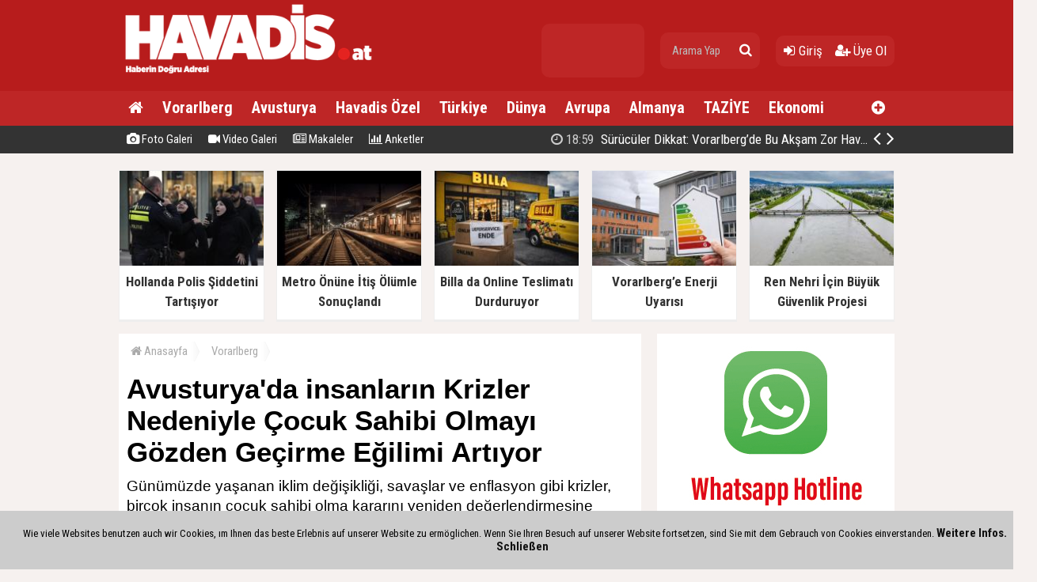

--- FILE ---
content_type: text/html; charset=utf-8
request_url: https://havadis.at/haber/avusturyada-insanlarin-krizler-nedeniyle-cocuk-sahibi-olmayi-gozden-gecirme-egilimi-artiyor-h41572.html
body_size: 13647
content:
<!doctype html><html dir="ltr" lang="tr" itemid="https://havadis.at/haber/avusturyada-insanlarin-krizler-nedeniyle-cocuk-sahibi-olmayi-gozden-gecirme-egilimi-artiyor-h41572.html" itemscope="" itemtype="http://schema.org/NewsArticle" xmlns:og="http://opengraphprotocol.org/schema/" xmlns="http://www.w3.org/1999/xhtml"><head><base href="https://havadis.at/" /><meta charset="utf-8" /><meta http-equiv="x-ua-compatible" content="ie=edge" /><meta name="viewport" content="width=device-width,initial-scale=0.5,maximum-scale=1" /><title>Avusturya'da insanların Krizler Nedeniyle Çocuk Sahibi Olmayı Gözden Geçirme Eğilimi Artıyor - Havadis Haber</title><meta name="description" content="Günümüzde yaşanan iklim değişikliği, savaşlar ve enflasyon gibi krizler, birçok insanın çocuk sahibi olma kararını yeniden değerlendirmesine neden oluyor. Yapılan bir anket, erkeklerin yüzde 50'si ve kadınların yüzde 56'sının bu durumu göz önünde bulundurduğunu ortaya koydu." /><meta name="keywords" content="Avusturya'da,insanların,Krizler,Nedeniyle,Çocuk,Sahibi,Olmayı,Gözden,Geçirme,Eğilimi,Artıyor," /><meta name="generator" content="habersistemim - habersistemim.com" /><meta name="googlebot" content="index, follow" /><meta name="robots" content="index,follow,noodp" /><meta name="rating" content="general" /><meta http-equiv="pragma" content="no-cache" /><meta http-equiv="cache-control" content="no-store;no-cache;must-revalidate;max-stale=0;post-check=0;pre-check=0;max-age=0" /><meta name="pt" content="article"/><meta name="pst" content="news"/><meta property="og:site_name" content="havadis.at" /><meta property="og:title" content="Avusturya'da insanların Krizler Nedeniyle Çocuk Sahibi Olmayı Gözden Geçirme Eğilimi Artıyor - Havadis Haber" /><meta property="og:url" content="https://havadis.at/haber/avusturyada-insanlarin-krizler-nedeniyle-cocuk-sahibi-olmayi-gozden-gecirme-egilimi-artiyor-h41572.html" /><meta property="og:description" content="Günümüzde yaşanan iklim değişikliği, savaşlar ve enflasyon gibi krizler, birçok insanın çocuk sahibi olma kararını yeniden değerlendirmesine neden oluyor. Yapılan bir anket, erkeklerin yüzde 50'si ve kadınların yüzde 56'sının bu durumu göz önünde bulundurduğunu ortaya koydu." /><meta property="og:image" content="https://havadis.at/uploads/2024/06/08/172816_mg.jpg" /><meta property="fb:image" content="https://havadis.at/uploads/2024/06/08/172816_mg.jpg" /><meta property="og:type" content="article" /><meta property="og:locale" content="tr_TR" /><meta name="twitter:card" content="summary" /><meta name="twitter:site" content="@havadis_haber" /><meta name="twitter:url" content="https://havadis.at/haber/avusturyada-insanlarin-krizler-nedeniyle-cocuk-sahibi-olmayi-gozden-gecirme-egilimi-artiyor-h41572.html" /><meta name="twitter:title" content="Avusturya'da insanların Krizler Nedeniyle Çocuk Sahibi Olmayı Gözden Geçirme Eğilimi Artıyor - Havadis Haber" /><meta name="twitter:description" content="Günümüzde yaşanan iklim değişikliği, savaşlar ve enflasyon gibi krizler, birçok insanın çocuk sahibi olma kararını yeniden değerlendirmesine neden oluyor. Yapılan bir anket, erkeklerin yüzde 50'si ve kadınların yüzde 56'sının bu durumu göz önünde bulundurduğunu ortaya koydu." /><meta name="twitter:image" content="https://havadis.at/uploads/2024/06/08/172816_mg.jpg" /><meta name="twitter:creator" content="@havadis_haber" /><meta itemprop="url" content="https://havadis.at/haber/avusturyada-insanlarin-krizler-nedeniyle-cocuk-sahibi-olmayi-gozden-gecirme-egilimi-artiyor-h41572.html" /><meta itemprop="headline" content="Avusturya'da insanların Krizler Nedeniyle Çocuk Sahibi Olmayı Gözden Geçirme Eğilimi Artıyor - Havadis Haber"/><meta itemprop="name" content="Avusturya'da insanların Krizler Nedeniyle Çocuk Sahibi Olmayı Gözden Geçirme Eğilimi Artıyor - Havadis Haber"/><meta itemprop="description" content="Günümüzde yaşanan iklim değişikliği, savaşlar ve enflasyon gibi krizler, birçok insanın çocuk sahibi olma kararını yeniden değerlendirmesine neden oluyor. Yapılan bir anket, erkeklerin yüzde 50'si ve kadınların yüzde 56'sının bu durumu göz önünde bulundurduğunu ortaya koydu." /><meta itemprop="image" content="https://havadis.at/uploads/2024/06/08/172816_mg.jpg" /><meta itemprop="keywords" content="Avusturya'da,insanların,Krizler,Nedeniyle,Çocuk,Sahibi,Olmayı,Gözden,Geçirme,Eğilimi,Artıyor,"/><meta itemprop="articleSection" content="Vorarlberg"/><meta itemprop="dateCreated" content="2024-06-08T17:22:00+02:00" /><meta itemprop="genre" content="news" name="medium" /><meta itemprop="inLanguage" content="tr"/><meta itemprop="publisher" content="https://havadis.at/"/><meta itemprop="thumbnailUrl" content="https://havadis.at/uploads/thumbs-2/2024/06/08/172816_mg.jpg"/><link rel="image_src" href="https://havadis.at/uploads/2024/06/08/172816_mg.jpg" /><meta name="medium" content="news" /><meta name="google" value="notranslate" /><meta name="format-detection" content="telephone=no" /><meta name="mobile-web-app-capable" content="yes" /><meta name="apple-mobile-web-app-capable" content="yes" /><meta name="apple-mobile-web-app-status-bar-style" content="black" /><meta name="apple-mobile-web-app-title" content="Havadis Haber" /><link rel="index" title="Havadis Haber" href="https://havadis.at/" /><link rel="canonical" href="https://havadis.at/haber/avusturyada-insanlarin-krizler-nedeniyle-cocuk-sahibi-olmayi-gozden-gecirme-egilimi-artiyor-h41572.html" /><link rel="alternate" href="https://havadis.at/haber/avusturyada-insanlarin-krizler-nedeniyle-cocuk-sahibi-olmayi-gozden-gecirme-egilimi-artiyor-h41572.html" hreflang="tr" /><link rel="alternate" type="application/rss+xml" title="RSS Servisi" href="https://havadis.at/rss.rss" /><link rel="icon" href="favicon.ico" type="image/x-icon" /><link rel="shortcut icon" href="favicon.ico" type="image/x-icon" /><link rel="stylesheet" type="text/css" href="https://havadis.at/assets/style/style.css?v=2026" /> <style type="text/css"> div.content-img figure { position:relative; } div.content-img figure > figcaption { position:absolute; bottom:0; right:0; font-size:17px; background-color: rgba(255,255,255,0.7); padding: 5px 10px; } </style><link rel="dns-prefetch" href="//google-analytics.com" /><link rel="dns-prefetch" href="//fonts.gstatic.com" /><link rel="dns-prefetch" href="//mc.yandex.ru" /><link rel="dns-prefetch" href="//fonts.googleapis.com" /><link rel="dns-prefetch" href="//pagead2.googlesyndication.com" /><link rel="dns-prefetch" href="//googleads.g.doubleclick.net" /><link rel="dns-prefetch" href="//google.com" /><link rel="dns-prefetch" href="//gstatic.com" /><link rel="dns-prefetch" href="//connect.facebook.net" /><link rel="dns-prefetch" href="//graph.facebook.com" /><!--[if lt IE 9]><script src="https://havadis.at/assets/plugins/html5shiv.js" type="text/javascript"></script><![endif]--><script data-ad-client="ca-pub-2821439309866458" async src="https://pagead2.googlesyndication.com/pagead/js/adsbygoogle.js"></script><link rel="manifest" href="https://havadis.at/manifest.json" /><script type="text/javascript">var siteUrl = 'https://havadis.at/';var hash = '08988a9a18415b9485b96b9c95d5941d';var auth = 'b2fb8c7e5b67bac83d6aa8de27d4c093';var buki = true;var authorsList = false;var newspapers = false;var activeUrl = 'https://havadis.at/haber/avusturyada-insanlarin-krizler-nedeniyle-cocuk-sahibi-olmayi-gozden-gecirme-egilimi-artiyor-h41572.html';var twitterLink = 'havadis_haber';var facebookLink = 'http://www.facebook.com/www.havadis.at';var headlineDelay = 5000;var spotDelay = 4000;var latestDelay = 6000;</script></head><body><div id="page-container"><header id="header" class="clearfix"><div class="header-wrap clearfix"><a href="https://havadis.at/" title="Havadis Haber"><img src="https://havadis.at/uploads/2017/11/24/111149_171517_logo-beyaz-sayfa-i.in-01.png" id="logo" alt="Anasayfa" border="0" /></a><div class="header-components" style="margin-top:15px;"><ul><li class="currency"><ul><li class="active"><span class="title">gr. altın</span><span class="value">---</span></li></ul></li><li class="search-bar"><form action="https://havadis.at/ara/" name="searchForm" id="search-form" method="post"><input type="text" name="q" value="" placeholder="Arama Yap" /><input type="hidden" name="csrftoken" value="cefa9ab87e888de596bfcf5ba3087e05ad30556ba773b1df8fdc409188d9c70d" /><button type="submit" name="search" value="ok"><i class="fa fa-search"></i></button></form></li><li class="user-area"><a href="https://havadis.at/giris/" class="tip2" title="Giriş Yap"><i class="fa fa-sign-in"></i> Giriş</a> &nbsp; &nbsp;<a href="https://havadis.at/kayit-ol/" class="tip2" title="Üye Olun"><i class="fa fa-user-plus"></i> Üye Ol</a></li></ul></div></div><div class="fixed"><nav class="clearfix"><div class="categories"><div class="center-wrap"><ul id="category"><li><a href="https://havadis.at/"><i class="fa fa-home"></i></a></li><li><a title="Vorarlberg" href="https://havadis.at/kategori/haber/1/vorarlberg/">Vorarlberg</a></li><li><a title="Avusturya" href="https://havadis.at/kategori/haber/2/avusturya/">Avusturya</a></li><li><a title="Havadis Özel" href="https://havadis.at/kategori/haber/10/havadis-ozel/">Havadis Özel</a></li><li><a title="Türkiye" href="https://havadis.at/kategori/haber/3/turkiye/">Türkiye</a></li><li><a title="Dünya" href="https://havadis.at/kategori/haber/14/dunya/">Dünya</a></li><li><a title="Avrupa" href="https://havadis.at/kategori/haber/4/avrupa/">Avrupa</a></li><li><a title="Almanya" href="https://havadis.at/kategori/haber/24/almanya/">Almanya</a></li><li><a title="TAZİYE" href="https://havadis.at/kategori/haber/6/taziye/">TAZİYE</a></li><li><a title="Ekonomi" href="https://havadis.at/kategori/haber/27/ekonomi/">Ekonomi</a></li><li class="other"><a href="javascript:;" title="Diğer Linkler" class="tip2"><i class="fa fa-plus-circle"></i></a><ul><li><a title="Spor" href="https://havadis.at/kategori/haber/5/spor/">Spor</a></li><li><a title="Duyurular" href="https://havadis.at/kategori/haber/7/duyurular/">Duyurular</a></li><li><a title="Sağlık" href="https://havadis.at/kategori/haber/8/saglik/">Sağlık</a></li><li><a title="Teknoloji/Bilim" href="https://havadis.at/kategori/haber/9/teknolojibilim/">Teknoloji/Bilim</a></li><li><a title="Havadis MARKT" href="https://havadis.at/kategori/haber/18/havadis-markt/">Havadis MARKT</a></li><li><a title="Tarih" href="https://havadis.at/kategori/haber/51/tarih/">Tarih</a></li><li><a title="Havadis DEUTSCH" href="https://havadis.at/kategori/haber/23/havadis-deutsch/">Havadis DEUTSCH</a></li><li><a title="Kültür/Sanat" href="https://havadis.at/kategori/haber/25/kultursanat/">Kültür/Sanat</a></li><li><a title="Yemek" href="https://havadis.at/kategori/haber/30/yemek/">Yemek</a></li><li><a title="Tarih" href="https://havadis.at/kategori/haber/31/tarih/">Tarih</a></li><li><a title="Analiz Haber" href="https://havadis.at/kategori/haber/32/analiz-haber/">Analiz Haber</a></li><li><a title="Sıla Yolu" href="https://havadis.at/kategori/haber/33/sila-yolu/">Sıla Yolu</a></li><li><a title="Yaşam" href="https://havadis.at/kategori/haber/34/yasam/">Yaşam</a></li><li><a title="Isviçre" href="https://havadis.at/kategori/haber/38/isvicre/">Isviçre</a></li><li><a title="Ramazan" href="https://havadis.at/kategori/haber/50/ramazan/">Ramazan</a></li></ul></li></ul></div></div><div class="clearfix"></div></nav><div class="nav-bottom"><div class="center-wrap clearfix"><ul id="sub-nav"><li><a href="https://havadis.at/foto-galeri/" title="Foto Galeri"><i class="fa fa-camera"></i> Foto Galeri</a></li><li><a href="https://havadis.at/video-galeri/" title="Video Galeri"><i class="fa fa-video-camera"></i> Video Galeri</a></li><li><a href="https://havadis.at/makaleler/" title="Makaleler"><i class="fa fa-newspaper-o"></i> Makaleler</a></li><li><a href="https://havadis.at/anketler/" title="Anketler"><i class="fa fa-bar-chart"></i> Anketler</a></li></ul><div id="latest-news" class="clearfix"><ul><li class="active x"><a title="Sürücüler Dikkat: Vorarlberg’de Bu Akşam Zor Hava Koşulları" href="https://havadis.at/haber/suruculer-dikkat-vorarlbergde-bu-aksam-zor-hava-kosullari-h50509.html"><span><i class="fa fa-clock-o"></i> 18:59</span> Sürücüler Dikkat: Vorarlberg’de Bu Akşam Zor Hava Koşulları</a></li><li><a title="Pfändertunnel’de Zincirleme Kaza: Dört Araç Çarpıştı, Trafik Kilitlendi" href="https://havadis.at/haber/pfndertunnelde-zincirleme-kaza-dort-arac-carpisti-trafik-kilitlendi-h50476.html"><span><i class="fa fa-clock-o"></i> 19:05</span> Pfändertunnel’de Zincirleme Kaza: Dört Araç Çarpıştı, Trafik Kilitlendi</a></li><li><a title="İGGÖ’den hükümete açık mektup: Siyasi dil, Müslümanlarda dışlanmışlık duygusunu artırıyor" href="https://havadis.at/haber/iggoden-hukumete-acik-mektup-siyasi-dil-muslumanlarda-dislanmislik-duygusunu-artiriyor-h50227.html"><span><i class="fa fa-clock-o"></i> 18:44</span> İGGÖ’den hükümete açık mektup: Siyasi dil, Müslümanlarda dışlanmışlık duygusunu artırıyor</a></li><li><a title="Kitlesel balık ölümü araştırılıyor" href="https://havadis.at/haber/kitlesel-balik-olumu-arastiriliyor-h50218.html"><span><i class="fa fa-clock-o"></i> 14:16</span> Kitlesel balık ölümü araştırılıyor</a></li><li><a title="İslamofobi Artık Açıkça Yapılıyor: ÖVP’nin Paylaşımı Tepki Topladı" href="https://havadis.at/haber/islamofobi-artik-acikca-yapiliyor-ovpnin-paylasimi-tepki-topladi-h50191.html"><span><i class="fa fa-clock-o"></i> 12:50</span> İslamofobi Artık Açıkça Yapılıyor: ÖVP’nin Paylaşımı Tepki Topladı</a></li><li><a title="Ferdi ve Gülcan Nurten Avusturya’nın Kahramanları Arasında" href="https://havadis.at/haber/ferdi-ve-gulcan-nurten-avusturyanin-kahramanlari-arasinda-h50185.html"><span><i class="fa fa-clock-o"></i> 21:32</span> Ferdi ve Gülcan Nurten Avusturya’nın Kahramanları Arasında</a></li><li><a title="ATİB Lustenau’da Tarihi Dayanışma: Bağışlar 1,9 Milyon Euroyu Aştı" href="https://havadis.at/haber/atib-lustenauda-tarihi-dayanisma-bagislar-19-milyon-euroyu-asti-h50094.html"><span><i class="fa fa-clock-o"></i> 09:07</span> ATİB Lustenau’da Tarihi Dayanışma: Bağışlar 1,9 Milyon Euroyu Aştı</a></li><li><a title="Geniş kapsamlı arama Vorarlberg trafiğini zorluyor: Sebebi hâlâ belirsiz" href="https://havadis.at/haber/genis-kapsamli-arama-vorarlberg-trafigini-zorluyor-sebebi-hl-belirsiz-h50024.html"><span><i class="fa fa-clock-o"></i> 17:44</span> Geniş kapsamlı arama Vorarlberg trafiğini zorluyor: Sebebi hâlâ belirsiz</a></li><li><a title="Lochau’da Türk işletmesine ikinci soygun" href="https://havadis.at/haber/lochauda-turk-isletmesine-ikinci-soygun-h49393.html"><span><i class="fa fa-clock-o"></i> 13:25</span> Lochau’da Türk işletmesine ikinci soygun</a></li><li><a title="Sıkı giyinin: Bugün şiddetli rüzgâr ve yoğun yağmur geliyor" href="https://havadis.at/haber/siki-giyinin-bugun-siddetli-ruzgr-ve-yogun-yagmur-geliyor-h49198.html"><span><i class="fa fa-clock-o"></i> 05:41</span> Sıkı giyinin: Bugün şiddetli rüzgâr ve yoğun yağmur geliyor</a></li></ul><span class="prev tip" title="Geri"><i class="fa fa-angle-left"></i></span><span class="next tip" title="İleri"><i class="fa fa-angle-right"></i></span></div></div></div></div></header><main id="page" class="clearfix"><script type="text/javascript">var flashNews = false;</script><section id="box-headline" class="clearfix"><div class="headline"><a href="https://havadis.at/haber/hollanda-polis-siddetini-tartisiyor-h50925.html" title="Hollanda Polis Şiddetini Tartışıyor"><img src="https://havadis.at/uploads/thumbs/2026/01/30/105619_69.jpg" alt="Hollanda Polis Şiddetini Tartışıyor" border="0" width="232.9" height="134" /><span class="title">Hollanda Polis Şiddetini Tartışıyor</span></a></div><div class="headline"><a href="https://havadis.at/haber/metro-onune-itis-olumle-sonuclandi-h50921.html" title="Metro Önüne İtiş Ölümle Sonuçlandı"><img src="https://havadis.at/uploads/thumbs/2026/01/30/103811_4.jpg" alt="Metro Önüne İtiş Ölümle Sonuçlandı" border="0" width="232.9" height="134" /><span class="title">Metro Önüne İtiş Ölümle Sonuçlandı</span></a></div><div class="headline"><a href="https://havadis.at/haber/billa-da-online-teslimati-durduruyor-h50916.html" title="Billa da Online Teslimatı Durduruyor"><img src="https://havadis.at/uploads/thumbs/2026/01/30/095644_00.jpg" alt="Billa da Online Teslimatı Durduruyor" border="0" width="232.9" height="134" /><span class="title">Billa da Online Teslimatı Durduruyor</span></a></div><div class="headline"><a href="https://havadis.at/haber/vorarlberge-enerji-uyarisi-h50910.html" title="Vorarlberg’e Enerji Uyarısı"><img src="https://havadis.at/uploads/thumbs/2026/01/30/092917_4.jpg" alt="Vorarlberg’e Enerji Uyarısı" border="0" width="232.9" height="134" /><span class="title">Vorarlberg’e Enerji Uyarısı</span></a></div><div class="headline"><a href="https://havadis.at/haber/ren-nehri-icin-buyuk-guvenlik-projesi-h50901.html" title="Ren Nehri İçin Büyük Güvenlik Projesi"><img src="https://havadis.at/uploads/thumbs/2026/01/29/103356_8.jpg" alt="Ren Nehri İçin Büyük Güvenlik Projesi" border="0" width="232.9" height="134" /><span class="title">Ren Nehri İçin Büyük Güvenlik Projesi</span></a></div></section><section id="content-area" ><div xmlns:v="http://rdf.data-vocabulary.org/#" class="clearfix"><ul id="crumbs"><li><span typeof="v:Breadcrumb"><a href="https://havadis.at/" title="Anasayfa"><i class="fa fa-home"></i> Anasayfa</a></span></li><li><span typeof="v:Breadcrumb"><a href="https://havadis.at/kategori/haber/1/vorarlberg/" title="Vorarlberg haberleri" rel="category tag">Vorarlberg</a></span></li></ul></div><div class="content-wrap clearfix"><article class="news-post"><h1 itemprop="headline" class="social-title">Avusturya'da insanların Krizler Nedeniyle Çocuk Sahibi Olmayı Gözden Geçirme Eğilimi Artıyor</h1><div class="description" itemprop="description">Günümüzde yaşanan iklim değişikliği, savaşlar ve enflasyon gibi krizler, birçok insanın çocuk sahibi olma kararını yeniden değerlendirmesine neden oluyor. Yapılan bir anket, erkeklerin yüzde 50'si ve kadınların yüzde 56'sının bu durumu göz önünde bulundurduğunu ortaya koydu.</div><div class="content clearfix"><div class="content-img"><figure style="margin:0"> <img src="https://havadis.at/uploads/2024/06/08/172816_mg.jpg" alt="" border="0" /> <figcaption>&copy; OpenAI DALL-E</figcaption> </figure></div><div class="extra clearfix"><div class="info"><span class="read">Bu haber <b>1402</b> kere okunmuş.</span><span class="data" itemprop="datePublished" content="2024-06-08T17:22:00+02:00">08 Haziran 2024, Cumartesi - 17:22</span></div><div class="share social-share clearfix"></div><div class="font-size"><span class="font" tur="kucult"><i class="fa fa-search-minus"></i></span><span class="font" tur="buyult"><i class="fa fa-search-plus"></i></span></div></div><div class="article-body clearfix"><div class="img"></div><div itemprop="articleBody" class="article-content"><p><p><span style="font-size: 12pt;">20-29 yaş aralığındaki erkeklerin ve kadınların üçte biri, bugün çocuk sahibi olmayı sorumsuzca buluyor. Bununla birlikte, erkeklerin yüzde 76'sı baba olmanın hayatın bir parçası olduğunu düşünüyor. Bu veriler, Viyana'daki Kinderwunschzentrum'un Babalar Günü için yaptırdığı bir anketten elde edildi.</span></p><p><span style="font-size: 12pt;">Ankete katılan erkeklerin yüzde 74'ü baba olmayı hayatın en güzel şeyi olarak görüyor ve mevcut krizlere rağmen çocuk sahibi olma isteğinin güçlü kaldığını belirtiyor. Erkeklerin ve kadınların yüzde 71'i her zaman çocuk sahibi olma isteği duyduğunu ifade ediyor. Kadınların yüzde 50'si bu konuda "kesinlikle katılıyorum" derken, erkeklerde bu oran yüzde 28'de kalıyor.</span></p><p><span style="font-size: 12pt;">Özellikle genç nesiller, mevcut krizler nedeniyle çocuk sahibi olma kararını yeniden gözden geçirmeleri gerektiğini düşünüyor. 14-19 yaş aralığındakilerin yüzde 65'i ve 20-29 yaş aralığındakilerin yüzde 64'ü bu kararı iyice düşünmek gerektiğini belirtiyor. Kinderwunschzentrum Viyana'nın tıbbi direktörü Andreas Obruca, "Küresel krizler ve belirsizlikler zamanında, aile planlamasının özellikle dikkatlice düşünülmesi anlaşılır bir durumdur. Ancak sonuçlar, zorlu zamanlarda bile çocuk sahibi olma isteğinin güçlü kaldığını ve bunun toplumumuzda ne kadar derin köklere sahip olduğunu gösteriyor," dedi.</span></p><p><span style="font-size: 12pt;">Ankete katılan erkeklerin üçte ikisi (yüzde 67), giderek daha fazla kadının çocuk sahibi olmak istemediğinden endişe duyuyor. Buna karşılık, kadınların yüzde 42'sinden azı, giderek daha fazla erkeğin çocuk sahibi olmak istemeyeceği konusunda endişeli. Ayrıca, erkeklerin yüzde 44'ü kadınların bugün 20 yıl öncesine göre daha az doğurgan olduğundan endişe duyuyor. Kadınların yüzde 41'i ise erkeklerin doğurganlığı konusunda endişeli. Erkeklerin üçte birinden fazlası (yüzde 40), yaşam tarzlarının kendi doğurganlıklarını olumsuz etkileyebileceğinden endişe duyuyor.</span></p><p><span style="font-size: 12pt;">Obruca, "Doğurganlık sadece kadınları ilgilendiren bir konu değil, maalesef erkekler bu konuda çok nadiren düşünüyor. İstenmeyen çocuksuzluğun nedenleri yüzde 55 oranında erkekten, yüzde 15 oranında kadından ve yüzde 30 oranında her iki partnerden kaynaklanıyor," dedi. Avusturyalı erkeklerin meni sıvısında giderek daha az sperm bulunduğunu belirten Obruca, sigara içmemenin, normal vücut ağırlığının korunmasının, yeterli spor ve fiziksel aktivitenin yanı sıra fitness alanında anabolik steroidler veya hormon takviyelerinden kaçınmanın önemini vurguladı. Sağlıklı beslenmenin de önemli bir rol oynadığını belirtti.</span></p><p><span style="font-size: 12pt;">Bu araştırma için Marketagent Enstitüsü tarafından Kinderwunschzentrum Viyana adına 14-75 yaş arasındaki 1.050 kişi online olarak anket yapıldı. Mayıs ortası ve sonu arasında yapılan anket, Avusturya genel nüfusunu temsil ediyor.</span></p><p><strong><span style="font-size: 12pt;">Copyright © 2022 www.havadis.at. Tüm Hakları Saklıdır. Havadis.at yayımladığı haber, fotoğraf ve görüntü ile internet ve wap için oluşturduğu her türlü bilgi,havadis.at yönetiminin izini olmadan hiçbir şekilde kullanılamaz. </span></strong></p></p></div><div style="display:flex;flex-direction:column;"><span style="font-weight:bold;">© www.havadis.at — Tüm Hakları Saklıdır.</span><span>Havadis.at sitesinde yayımlanan haber, fotoğraf, video ve internet ortamında üretilen diğer tüm içerikler, Havadis Haber yönetiminin yazılı izni olmadan hiçbir şekilde kopyalanamaz, çoğaltılamaz, yayımlanamaz veya herhangi bir mecrada kullanılamaz.</span></div></div><div class="extra clearfix"><div class="share social-share clearfix"></div></div><div class="tags clearfix">Etiketler: <span style="font-weight:normal"> &nbsp; Etiket Eklenmemiş.</span></div></div></article></div><div class="area clearfix" id="comments"> <h4><i class="fa fa-comments"></i> Yorumlar<span class="total">0</span></h4><div id="comment"><div id="comment-form-wrap" style="padding:10px 0;" class="clearfix"><form action="javascript:;" method="post" name="commentForm" id="comment-form" onsubmit="return commentControl();"><input type="hidden" name="iid" value="41572" /><input type="hidden" name="uid" id="uid" value="0" /><input type="hidden" name="tur" value="haber" /><div class="label">Adınız Soyadınız:</div> <input type="text" name="adsoyad" id="adsoyad" value="" placeholder="Adınız, Soyadınız..." required /><br /><div class="label">E-Postanız:</div> <input type="email" name="email" id="email" value="" placeholder="E-Posta Adresiniz..." required /><br /><div class="label">Yorumunuz:</div> <textarea name="yorum" id="yorum" onKeyDown="textCounter(this.form.yorum);" onKeyUp="textCounter(this.form.yorum);" placeholder="Yorumunuz..." required></textarea><br /><div class="label">8 + 3 = ?</div> <input style="width:90px;" type="text" name="guvenlik" id="guvenlik" value="" placeholder="Soru Cevabı..." required /><br /><script type="text/javascript">var guvenlik = 11</script><input type="hidden" name="csrftoken" value="54fff9c1659c43d5d4a104f5a0f2e99f5daf5cfa9f88776d07bfe9e2365a700c" /><div class="commentButton"><input type="text" name="kalan" id="kalan" value="1000" maxlength="1000" disabled="disabled" style="width:35px;text-align:center;border:0;" /><button type="submit" name="gonder" value="ok" class="button" style="width:100px;" />Gönder</button></div><div class="clearfix"></div></form></div></div><h4><i class="fa fa-facebook-square"></i> Facebook Yorumları</h4><div id="fb-root"></div><script>(function(d, s, id) {var js, fjs = d.getElementsByTagName(s)[0];if (d.getElementById(id)) return;js = d.createElement(s); js.id = id;js.src = "//connect.facebook.net/tr_TR/sdk.js#xfbml=1&version=v2.8";fjs.parentNode.insertBefore(js, fjs);}(document, 'script', 'facebook-jssdk'));</script><div class="fb-comments" data-href="https://havadis.at/haber/avusturyada-insanlarin-krizler-nedeniyle-cocuk-sahibi-olmayi-gozden-gecirme-egilimi-artiyor-h41572.html" data-numposts="10" data-width="650" data-colorscheme="light"></div></div><div class="area no-padding clearfix"><h4>Bunlar da ilginizi çekebilir</h4><div class="list-content"><div class="item"><a href="https://havadis.at/haber/hohenemsteki-infaz-mehmet-a-cinayeti-neden-cozulemedi-h50915.html"><img src="https://havadis.at/uploads/thumbs-2/2026/01/30/095102_8.jpg" border="0" alt="" /><span class="title">Hohenems’teki infaz: Mehmet A. Cinayeti Neden çözülemedi?</span><span class="desc">1999’da Hohenems’te aracında sekiz kurşunla öldürülen Mehmet A.’nın cinayeti, güçlü şüphelere rağmen delil yetersizliği nedeniyle çözülemedi ve Vorarlberg’in en bilinen cold case dosyalarından biri olarak kaldı.</span><span class="extra"><i class="fa fa-clock-o"></i> 30 Ocak 2026, Cuma - 09:44</span></a></div><div class="item"><a href="https://havadis.at/haber/vorarlbergde-cozulemeyen-cinayetler-kac-dosya-hl-karanlikta-h50914.html"><img src="https://havadis.at/uploads/thumbs-2/2026/01/30/095426_9.jpg" border="0" alt="" /><span class="title">Vorarlberg’de çözülemeyen cinayetler: Kaç dosya hâlâ karanlıkta?</span><span class="desc">Vorarlberg’de yaklaşık on cinayet dosyası hâlâ çözülemedi. Eski Cinayet Masası Şefi Norbert Schwendinger’e göre bunun nedeni yetersiz soruşturma değil, geçmişteki teknik imkânsızlıklar.</span><span class="extra"><i class="fa fa-clock-o"></i> 30 Ocak 2026, Cuma - 09:42</span></a></div><div class="item"><a href="https://havadis.at/haber/vorarlbergde-bir-yillik-itfaiye-bilancosu-5500-mudahale-iki-can-kaybi-h50913.html"><img src="https://havadis.at/uploads/thumbs-2/2026/01/30/094126_7.jpg" border="0" alt="" /><span class="title">Vorarlberg’de Bir Yıllık İtfaiye Bilançosu: 5.500 Müdahale, İki Can Kaybı</span><span class="desc">Vorarlberg’de gönüllü itfaiyeciler geçtiğimiz yıl 5.500’ün üzerinde olaya müdahale etti. Yangınlarda iki kişi hayatını kaybederken, müdahalelerin büyük bölümü teknik olaylardan oluştu.</span><span class="extra"><i class="fa fa-clock-o"></i> 30 Ocak 2026, Cuma - 09:38</span></a></div></div></div></section><aside id="right-area"><div class="page-ads block"><a href="http://www.havadis.at/sayfa/kontell-i10.html" target="_blank" title="" rel="nofollow"><img src="https://havadis.at/uploads/files/2021/10/17/161248_site-reklam-10_2021.gif" border="0" alt="" /></a></div><div class="module follow-us clearfix"><div class="facebook box"><i class="fa fa-facebook"></i><a href="http://www.facebook.com/www.havadis.at" title="Facebook'ta Beğen" target="_blank"><span><p>Facebook'ta</p> Beğen</span></a></div><div class="twitter box"><i class="fa fa-twitter"></i><a href="https://twitter.com/havadis_haber" title="Twitter'da Takip Et" target="_blank"><span><p>Twitter'da</p> Takip Et</span></a></div><div class="youtube box"><i class="fa fa-youtube"></i><a href="https://www.youtube.com/user/havadisHaber" title="Youtube'da Abone Ol" target="_blank"><span><p>Youtube'da</p> Abone Ol</span></a></div><div class="instagram box"><i class="fa fa-instagram"></i><a href="https://instagram.com/havadis.at" title="Instagram'da Takip Et" target="_blank"><span><p>Instagram'da</p> Takip Et</span></a></div></div><div class="module latest-news"><div class="m-head clearfix"><span><i class="fa fa-globe" aria-hidden="true"></i> En Yeni Haberler</span></div><div class="m-body"><ul class="expand-list"><li><div class="item de-active"><a href="https://havadis.at/haber/avusturyada-binlerce-banka-musterisine-iade-umudu-h50927.html"><span>01</span> Avusturya’da Binlerce Banka Müşterisine İade Umudu</a></div><div class="item-ex active"><a href="https://havadis.at/haber/avusturyada-binlerce-banka-musterisine-iade-umudu-h50927.html" title="Avusturya’da Binlerce Banka Müşterisine İade Umudu"><img src="https://havadis.at/uploads/thumbs/2026/01/30/110604_99.jpg" alt="Avusturya’da Binlerce Banka Müşterisine İade Umudu" border="0" /><div class="text"><div class="title"><h2>Avusturya’da Binlerce Banka Müşterisine İade Umudu</h2></div><div class="desc">Avusturya’da Yüksek Mahkeme kararları sonrası, bankaların aldığı bazı kredi ve yatırım ücretleri için yeni iade hakkı doğdu. Müşteriler, geçmiş yıllara ait bedelleri geri isteyebilir.</div></div></a><div class="clearfix"></div></div></li><li><div class="item"><a href="https://havadis.at/haber/thyden-avusturyaya-ozel-avantaj-avrupa-ucuslarinda-indirim-h50926.html"><span>02</span> THY’den Avusturya’ya Özel Avantaj: Avrupa Uçuşlarında İndirim</a></div><div class="item-ex"><a href="https://havadis.at/haber/thyden-avusturyaya-ozel-avantaj-avrupa-ucuslarinda-indirim-h50926.html" title="THY’den Avusturya’ya Özel Avantaj: Avrupa Uçuşlarında İndirim"><img src="https://havadis.at/uploads/thumbs/2026/01/30/110019_9.jpg" alt="THY’den Avusturya’ya Özel Avantaj: Avrupa Uçuşlarında İndirim" border="0" /><div class="text"><div class="title"><h2>THY’den Avusturya’ya Özel Avantaj: Avrupa Uçuşlarında İndirim</h2></div><div class="desc">Türk Hava Yolları, Avusturya seferlerini de kapsayan indirimli bilet kampanyası başlattı. Avrupa uçuşlarında fiyatlar 133 avrodan başlıyor.</div></div></a><div class="clearfix"></div></div></li><li><div class="item"><a href="https://havadis.at/haber/hollanda-polis-siddetini-tartisiyor-h50925.html"><span>03</span> Hollanda Polis Şiddetini Tartışıyor</a></div><div class="item-ex"><a href="https://havadis.at/haber/hollanda-polis-siddetini-tartisiyor-h50925.html" title="Hollanda Polis Şiddetini Tartışıyor"><img src="https://havadis.at/uploads/thumbs/2026/01/30/105619_69.jpg" alt="Hollanda Polis Şiddetini Tartışıyor" border="0" /><div class="text"><div class="title"><h2>Hollanda Polis Şiddetini Tartışıyor</h2></div><div class="desc">Utrecht’te iki Müslüman kadına yönelik polis müdahalesi Hollanda’da büyük tepki çekti. Kamuoyunun çoğunluğu, polisin orantısız güç kullandığı görüşünde birleşirken olayla ilgili soruşturma başlatıldı.</div></div></a><div class="clearfix"></div></div></li><li><div class="item"><a href="https://havadis.at/haber/danone-bebek-mamasi-urunlerini-geri-cagirdi-h50924.html"><span>04</span> Danone bebek maması ürünlerini geri çağırdı</a></div><div class="item-ex"><a href="https://havadis.at/haber/danone-bebek-mamasi-urunlerini-geri-cagirdi-h50924.html" title="Danone bebek maması ürünlerini geri çağırdı"><img src="https://havadis.at/uploads/thumbs/2026/01/30/104953_7.jpg" alt="Danone bebek maması ürünlerini geri çağırdı" border="0" /><div class="text"><div class="title"><h2>Danone bebek maması ürünlerini geri çağırdı</h2></div><div class="desc">Danone, Almanya’da Aptamil markasına ait bazı bebek maması ürünlerini olası zararlı madde şüphesi nedeniyle geri çağırdı. Gelişme, bebek mamalarında yaşanan daha geniş kapsamlı bir krizin parçası olarak değerlendiriliyor.</div></div></a><div class="clearfix"></div></div></li><li><div class="item"><a href="https://havadis.at/haber/arastirma-avusturyada-tasinmaz-piyasasi-cazibesini-hizla-kaybediyor-h50923.html"><span>05</span> Araştırma: Avusturya’da taşınmaz piyasası cazibesini hızla kaybediyor</a></div><div class="item-ex"><a href="https://havadis.at/haber/arastirma-avusturyada-tasinmaz-piyasasi-cazibesini-hizla-kaybediyor-h50923.html" title="Araştırma: Avusturya’da taşınmaz piyasası cazibesini hızla kaybediyor"><img src="https://havadis.at/uploads/thumbs/2026/01/30/104706_6.jpg" alt="Araştırma: Avusturya’da taşınmaz piyasası cazibesini hızla kaybediyor" border="0" /><div class="text"><div class="title"><h2>Araştırma: Avusturya’da taşınmaz piyasası cazibesini hızla kaybediyor</h2></div><div class="desc">Yeni bir araştırmaya göre Avusturya’daki taşınmaz piyasası yatırımcılar açısından cazibesini hızla kaybediyor. Uzmanlar, 2026 yılında durgunluk ve artan iflas riskine dikkat çekiyor.</div></div></a><div class="clearfix"></div></div></li><li><div class="item"><a href="https://havadis.at/haber/avusturyada-kanserle-yasayanlarin-sayisi-409-bine-ulasti-h50922.html"><span>06</span> Avusturya’da kanserle yaşayanların sayısı 409 bine ulaştı</a></div><div class="item-ex"><a href="https://havadis.at/haber/avusturyada-kanserle-yasayanlarin-sayisi-409-bine-ulasti-h50922.html" title="Avusturya’da kanserle yaşayanların sayısı 409 bine ulaştı"><img src="https://havadis.at/uploads/thumbs/2026/01/30/104149_5.jpg" alt="Avusturya’da kanserle yaşayanların sayısı 409 bine ulaştı" border="0" /><div class="text"><div class="title"><h2>Avusturya’da kanserle yaşayanların sayısı 409 bine ulaştı</h2></div><div class="desc">Avusturya’da 2025 yılı başı itibarıyla kanserle yaşayanların sayısı 409 bine yükseldi. Uzmanlar artışın nedenini nüfusun yaşlanması ve sağ kalım oranlarının yükselmesi olarak açıklıyor.</div></div></a><div class="clearfix"></div></div></li><li><div class="item"><a href="https://havadis.at/haber/metro-onune-itis-olumle-sonuclandi-h50921.html"><span>07</span> Metro Önüne İtiş Ölümle Sonuçlandı</a></div><div class="item-ex"><a href="https://havadis.at/haber/metro-onune-itis-olumle-sonuclandi-h50921.html" title="Metro Önüne İtiş Ölümle Sonuçlandı"><img src="https://havadis.at/uploads/thumbs/2026/01/30/103811_4.jpg" alt="Metro Önüne İtiş Ölümle Sonuçlandı" border="0" /><div class="text"><div class="title"><h2>Metro Önüne İtiş Ölümle Sonuçlandı</h2></div><div class="desc">Hamburg’da bir metro istasyonunda yaşanan şiddet olayında iki kişi trenin altında kalarak hayatını kaybetti. Polis, olayla ilgili cinayet şüphesiyle soruşturma başlattı.</div></div></a><div class="clearfix"></div></div></li><li><div class="item"><a href="https://havadis.at/haber/somestr-tatili-basliyor-kayak-tatilcileri-yollarda-yogunluga-neden-olacak-h50920.html"><span>08</span> Sömestr tatili başlıyor: Kayak tatilcileri yollarda yoğunluğa neden olacak</a></div><div class="item-ex"><a href="https://havadis.at/haber/somestr-tatili-basliyor-kayak-tatilcileri-yollarda-yogunluga-neden-olacak-h50920.html" title="Sömestr tatili başlıyor: Kayak tatilcileri yollarda yoğunluğa neden olacak"><img src="https://havadis.at/uploads/thumbs/2026/01/30/103134_3.jpg" alt="Sömestr tatili başlıyor: Kayak tatilcileri yollarda yoğunluğa neden olacak" border="0" /><div class="text"><div class="title"><h2>Sömestr tatili başlıyor: Kayak tatilcileri yollarda yoğunluğa neden olacak</h2></div><div class="desc">Sömestr tatilinin başlamasıyla birlikte Viyana, Niederösterreich ve batı eyaletlerinde kayak merkezlerine giden yollarda yoğun trafik ve uzun araç kuyrukları bekleniyor.</div></div></a><div class="clearfix"></div></div></li><li><div class="item"><a href="https://havadis.at/haber/almanyada-supheli-olum-14-yasindaki-cocuk-gol-kenarinda-olu-bulundu-h50919.html"><span>09</span> Almanya’da şüpheli ölüm: 14 yaşındaki çocuk göl kenarında ölü bulundu</a></div><div class="item-ex"><a href="https://havadis.at/haber/almanyada-supheli-olum-14-yasindaki-cocuk-gol-kenarinda-olu-bulundu-h50919.html" title="Almanya’da şüpheli ölüm: 14 yaşındaki çocuk göl kenarında ölü bulundu"><img src="https://havadis.at/uploads/thumbs/2026/01/30/102651_2.jpg" alt="Almanya’da şüpheli ölüm: 14 yaşındaki çocuk göl kenarında ölü bulundu" border="0" /><div class="text"><div class="title"><h2>Almanya’da şüpheli ölüm: 14 yaşındaki çocuk göl kenarında ölü bulundu</h2></div><div class="desc">Almanya’nın Dormagen kentinde 14 yaşındaki bir çocuk göl kenarında ölü bulundu. Polis cinayet şüphesiyle özel ekip kurarken, olayla ilgili henüz bir şüpheli bulunmuyor.</div></div></a><div class="clearfix"></div></div></li><li><div class="item"><a href="https://havadis.at/haber/stockerden-krizler-golgesinde-kritik-konusma-h50918.html"><span>10</span> Stocker’den Krizler Gölgesinde Kritik Konuşma</a></div><div class="item-ex"><a href="https://havadis.at/haber/stockerden-krizler-golgesinde-kritik-konusma-h50918.html" title="Stocker’den Krizler Gölgesinde Kritik Konuşma"><img src="https://havadis.at/uploads/thumbs/2026/01/30/102334_1.jpg" alt="Stocker’den Krizler Gölgesinde Kritik Konuşma" border="0" /><div class="text"><div class="title"><h2>Stocker’den Krizler Gölgesinde Kritik Konuşma</h2></div><div class="desc">Başbakan Christian Stocker, cuma günü yapacağı “Ulusun durumu” konuşmasıyla ekonomik ve siyasi krizlerin gölgesinde Avusturya’nın yeni yol haritasını açıklamaya hazırlanıyor.</div></div></a><div class="clearfix"></div></div></li></ul></div></div><div class="module" id="quote-authors"><div class="m-head"><span><i class="fa fa-users"></i> Yazarlar</span></div><div class="m-body quote-authors-wrap"><div class="quote-authors"> <div class="item elem"><a href="https://havadis.at/makale/kendinizi-ertelemeyin-m341.html" title="Kendinizi Ertelemeyin"><span class="author"><img src="https://havadis.at/uploads/2025/06/21/223927_63690011486227260_bld_online.jpg" border="0" alt="Makbule YARAR (Altmışdört)" /><span class="author-name">Makbule YARAR (Altmışdört)</span></span><span class="title">Kendinizi Ertelemeyin</span><span class="date">27 Ocak 2026, Salı</span></a></div> <div class="item elem"><a href="https://havadis.at/makale/bir-baba-giderse--m340.html" title="Bir Baba giderse ....!"><span class="author"><img src="https://havadis.at/uploads/2023/10/22/215927_muammer-kelesoglu.jpg" border="0" alt="Muammer Keleşoğlu" /><span class="author-name">Muammer Keleşoğlu</span></span><span class="title">Bir Baba giderse ....!</span><span class="date">17 Ocak 2026, Cumartesi</span></a></div> <div class="item elem"><a href="https://havadis.at/makale/haddi-asmak-insanligin-kendi-vicdaniyla-savasi-m336.html" title="Haddi Aşmak: İnsanlığın Kendi Vicdanıyla Savaşı"><span class="author"><img src="https://havadis.at/uploads/2021/02/11/094236_gurkan2.jpg" border="0" alt="Gürkan Altmışdört" /><span class="author-name">Gürkan Altmışdört</span></span><span class="title">Haddi Aşmak: İnsanlığın Kendi Vicdanıyla Savaşı</span><span class="date">27 Aralık 2025, Cumartesi</span></a></div> <div class="item elem"><a href="https://havadis.at/makale/basariya-giden-her-yol-mubahtir-mi-m333.html" title="Başarıya Giden Her Yol Mübahtır (Mı?)"><span class="author"><img src="https://havadis.at/uploads/2024/11/12/113318_thumbnail_dsc_5935.jpg" border="0" alt="Gülhan Meseli" /><span class="author-name">Gülhan Meseli</span></span><span class="title">Başarıya Giden Her Yol Mübahtır (Mı?)</span><span class="date">12 Aralık 2025, Cuma</span></a></div> <div class="item elem"><a href="https://havadis.at/makale/imza-sart-mi-alim-satim-sozlesmelerindeki-buyuk-yanilgi-m267.html" title="İmza Şart mı? Alım Satım Sözleşmelerindeki Büyük Yanılgı!"><span class="author"><img src="https://havadis.at/uploads/2024/10/02/093817_hamit_22-11-lins_9272_08_c-ines-entleitner.jpg" border="0" alt="Dr. Hamit Öztürk" /><span class="author-name">Dr. Hamit Öztürk</span></span><span class="title">İmza Şart mı? Alım Satım Sözleşmelerindeki Büyük Yanılgı!</span><span class="date">10 Şubat 2025, Pazartesi</span></a></div></div><span class="all-link"><a href="https://havadis.at/yazarlar/">Tüm Yazarlar</a></span></div></div><div class="page-ads block"><a href="https://www.instagram.com/zengin_juwelier/" target="_blank" title="Zengin kuyumcu" rel="nofollow"><img src="https://havadis.at/uploads/files/2019/04/12/115005_web.gif" border="0" alt="" /></a></div></aside><div class="clearfix"></div><div class="page-ads page-right"><script async src="https://pagead2.googlesyndication.com/pagead/js/adsbygoogle.js"></script><!-- Mobil havadis1 --><ins class="adsbygoogle" style="display:block" data-ad-client="ca-pub-2821439309866458" data-ad-slot="8818190498" data-ad-format="auto"></ins><script> (adsbygoogle = window.adsbygoogle || []).push({});</script></div></main><footer id="footer"><div class="footer-top"><ul><li><a href="https://havadis.at/"><i class="fa fa-home" aria-hidden="true"></i> Anasayfa</a></li><li><a href="https://havadis.at/mobile/"><i class="fa fa-mobile" aria-hidden="true"></i> Mobil Site</a></li><li><a href="https://havadis.at/video-galeri/"><i class="fa fa-video-camera" aria-hidden="true"></i> Video Galeri</a></li><li><a href="https://havadis.at/foto-galeri/"><i class="fa fa-camera" aria-hidden="true"></i> Foto Galeri</a></li><li><a href="https://havadis.at/yazarlar/"><i class="fa fa-users" aria-hidden="true"></i> Yazarlar</a></li><li><a href="https://havadis.at/makaleler/"><i class="fa fa-file-text-o" aria-hidden="true"></i> Makaleler</a></li><li><a href="https://havadis.at/roportajlar/"><i class="fa fa-microphone" aria-hidden="true"></i> Röportajlar</a></li><li><a href="https://havadis.at/arsiv/"><i class="fa fa-search" aria-hidden="true"></i> Arşiv</a></li></ul></div><div class="footer-body clearfix"><div class="wide"><h4 class="title">Linkler</h4><ul class="menu"><li><a href="https://havadis.at/kunye/">Künye</a></li><li><a href="https://havadis.at/reklam/">Reklam</a></li><li><a href="https://havadis.at/iletisim/">İletişim</a></li><li><a href="https://havadis.at/sitene-ekle/">Sitene Ekle</a></li><li><a href="https://havadis.at/sitemap.xml">Sitemap</a></li></ul></div><div class="wide"><h4 class="title">Kategoriler</h4><ul class="menu categories"><li><a title="Vorarlberg" href="https://havadis.at/kategori/haber/1/vorarlberg/">Vorarlberg</a></li><li><a title="Avusturya" href="https://havadis.at/kategori/haber/2/avusturya/">Avusturya</a></li><li><a title="Havadis Özel" href="https://havadis.at/kategori/haber/10/havadis-ozel/">Havadis Özel</a></li><li><a title="Türkiye" href="https://havadis.at/kategori/haber/3/turkiye/">Türkiye</a></li><li><a title="Dünya" href="https://havadis.at/kategori/haber/14/dunya/">Dünya</a></li><li><a title="Avrupa" href="https://havadis.at/kategori/haber/4/avrupa/">Avrupa</a></li><li><a title="Almanya" href="https://havadis.at/kategori/haber/24/almanya/">Almanya</a></li><li><a title="TAZİYE" href="https://havadis.at/kategori/haber/6/taziye/">TAZİYE</a></li><li><a title="Ekonomi" href="https://havadis.at/kategori/haber/27/ekonomi/">Ekonomi</a></li><li><a title="Spor" href="https://havadis.at/kategori/haber/5/spor/">Spor</a></li><li><a title="Duyurular" href="https://havadis.at/kategori/haber/7/duyurular/">Duyurular</a></li><li><a title="Sağlık" href="https://havadis.at/kategori/haber/8/saglik/">Sağlık</a></li><li><a title="Teknoloji/Bilim" href="https://havadis.at/kategori/haber/9/teknolojibilim/">Teknoloji/Bilim</a></li><li><a title="Havadis MARKT" href="https://havadis.at/kategori/haber/18/havadis-markt/">Havadis MARKT</a></li><li><a title="Tarih" href="https://havadis.at/kategori/haber/51/tarih/">Tarih</a></li><li><a title="Havadis DEUTSCH" href="https://havadis.at/kategori/haber/23/havadis-deutsch/">Havadis DEUTSCH</a></li><li><a title="Kültür/Sanat" href="https://havadis.at/kategori/haber/25/kultursanat/">Kültür/Sanat</a></li><li><a title="Yemek" href="https://havadis.at/kategori/haber/30/yemek/">Yemek</a></li><li><a title="Tarih" href="https://havadis.at/kategori/haber/31/tarih/">Tarih</a></li><li><a title="Analiz Haber" href="https://havadis.at/kategori/haber/32/analiz-haber/">Analiz Haber</a></li><li><a title="Sıla Yolu" href="https://havadis.at/kategori/haber/33/sila-yolu/">Sıla Yolu</a></li><li><a title="Yaşam" href="https://havadis.at/kategori/haber/34/yasam/">Yaşam</a></li><li><a title="Isviçre" href="https://havadis.at/kategori/haber/38/isvicre/">Isviçre</a></li><li><a title="Ramazan" href="https://havadis.at/kategori/haber/50/ramazan/">Ramazan</a></li></ul></div><div class="wide"><h4 class="title">Sosyal Medya</h4><ul class="menu social"><li><a href="http://www.facebook.com/www.havadis.at"><i class="fa fa-facebook"></i> Facebook</a></li><li><a href="https://twitter.com/havadis_haber"><i class="fa fa-twitter"></i> Twitter</a></li><li><a href="https://www.youtube.com/user/havadisHaber"><i class="fa fa-youtube"></i> Youtube</a></li><li><a href="havadis.at"><i class="fa fa-instagram"></i> Instagram</a></li><li><a href="javascript:;"><i class="fa fa-google-plus"></i> &nbsp; Google+</a></li><li><a href="https://havadis.at/rss.rss"><i class="fa fa-rss"></i> RSS</a></li></ul></div><div class="clearfix"></div><div class="copy">Havadis Copyright © 2022. All right reserved.</div><div class="footer-text"><!-- bu alana herhangi bir içerik, kod, yazı ekleyebilirsiniz. --></div><a href="https://havadis.at/"><img class="logo" src="https://havadis.at/uploads/2017/11/24/111149_171517_logo-beyaz-sayfa-i.in-01.png" alt="Anasayfa" border="0" /></a></div><script type="text/javascript">var ads_opening = false;</script><script type="text/javascript">var policiy = false;</script><div class="site-policy" id="site-policy" style="position:fixed;z-index:2;bottom:0;width:100%;padding:20px;font-size:13px;color:#000;background-color:#ccc;text-align:center">Wie viele Websites benutzen auch wir Cookies, ım Ihnen das beste Erlebnis auf unserer Website zu ermöglichen. Wenn Sie Ihren Besuch auf unserer Website fortsetzen, sind Sie mit dem Gebrauch von Cookies einverstanden. <a href="http://www.havadis.at/sayfa/datenschutz-i9.html" style="font-size:15px;font-weight:bold;">Weitere Infos.</a>&nbsp; &nbsp; <a href="javascript:;" id="close-policy" style="font-size:15px;font-weight:bold;">X Schließen</a></div><script type="text/javascript">policiy = true;</script></footer><span id="scroll-top-link" title="Yukarı Çık"><i class="fa fa-arrow-circle-up"></i></span><span id="ajax-load"><i class="fa fa-refresh fa-spin"></i></span><link rel="stylesheet" type="text/css" href="https://havadis.at/assets/style/style.css" /><link rel="stylesheet" type="text/css" href="https://fonts.googleapis.com/css?family=Roboto+Condensed:400,700&subset=latin,latin-ext" /><link rel="stylesheet" type="text/css" href="https://havadis.at/assets/style/font-awesome.min.css" /><link rel="stylesheet" href="https://havadis.at/assets/plugins/owlcarousel/assets/owl.carousel.min.css" /><link rel="stylesheet" href="https://havadis.at/assets/plugins/owlcarousel/assets/owl.theme.default.min.css" /><link rel="stylesheet" href="https://havadis.at/assets/plugins/jssocials/jssocials.css" /><link rel="stylesheet" href="https://havadis.at/assets/plugins/jssocials/jssocials-theme-flat.css" /><script type="text/javascript" src="https://havadis.at/assets/plugins/jquery/jquery.min.js"></script><script type="text/javascript" src="https://havadis.at/assets/plugins/tipsy/jquery.tipsy.js"></script><script type="text/javascript" src="https://havadis.at/assets/plugins/cookie/jquery.cookie.js"></script><script type="text/javascript" src="https://havadis.at/assets/plugins/owlcarousel/owl.carousel.min.js"></script><script type="text/javascript" src="https://havadis.at/assets/plugins/jssocials/jssocials.min.js"></script><script type="text/javascript" src="https://havadis.at/assets/js/app.js"></script><script src="https://cdn.onesignal.com/sdks/OneSignalSDK.js" async></script><script>var OneSignal = window.OneSignal || [];OneSignal.push(["init", {appId: '3a54c187-f3ac-4f55-9d66-7271ec747516',autoRegister: true,safari_web_id: 'web.onesignal.auto.105cd246-aae6-4c14-8684-2fd8214524d1',notifyButton:{enable: true,position: 'bottom-left',offset: { bottom: '10px', left: '10px', right: '0px' },prenotify: false,showCredit: false,text: {'tip.state.unsubscribed': 'Bildirim için abone ol','tip.state.subscribed': "Bildirimlere abone oldunuz.",'tip.state.blocked': "Bildirimleri yasakladınız.",'message.prenotify': 'Bildirimlere abone olmak için tıklayın','message.action.subscribed': "havadis.at adresinden seçkin haberler bildirim olarak tarafınıza iletilecektir.",'message.action.resubscribed': "Artık havadis.at adresinden önemli haberlerde bildirim alacaksınız.",'message.action.unsubscribed': "Artık bildirim almayacaksınız.",'dialog.main.title': 'Bildirimleri Yönet','dialog.main.button.subscribe': 'ABONE OL','dialog.main.button.unsubscribe': 'ABONE İPTAL','dialog.blocked.title': 'Bildirimleri Aktif Et','dialog.blocked.message': "Bildirimlere izin vermek için talimatlara izin verin."}},promptOptions:{showCredit: false,actionMessage: 'havadis.at sitesinden bildirim almak ister misin?',exampleNotificationTitle: 'Örnek bir bildirim',exampleNotificationMessage: 'Bu bir örnek bildirimdir. Bildirimler bu şekilde görünecek.',exampleNotificationCaption: '(istediğin zaman aboneliği iptal edebilirsin)',acceptButtonText: 'ABONE OL'.toUpperCase(),cancelButtonText: 'İSTEMİYORUM'.toUpperCase()}}]);OneSignal.push(function(){OneSignal.sendTag("platform", "web");});</script><script type="text/javascript">currency(); currencySlide();</script><!-- Global site tag (gtag.js) - Google Analytics --><script async src="https://www.googletagmanager.com/gtag/js?id=G-6W6Z2CFFZG"></script><script> window.dataLayer = window.dataLayer || []; function gtag(){dataLayer.push(arguments);} gtag('js', new Date()); gtag('config', 'G-6W6Z2CFFZG');</script><div style="z-index:99999;position:absolute;width:100%;bottom:13px;font-size:13px;color:#666;text-align:center;"><a style="color:#888;text-decoration:none;" target="_blank" href="http://burakdemirtas.org/" class="tip2" title="Powered by @izniburak">yazılım</a>: <a class="tip2" style="text-decoration:none;color:#666;" href="http://habersistemim.com/" target="_blank" title="haber yazılımı, haber scripti, haber portalı, haber sistemi">habersistemim</a></div></div><!-- HaberSistemim yazılımı kullanılmıştır. // HaberSistemim.com - Yazılım: İzni Burak Demirtaş (burakdemirtas.org / @izniburak) --><!-- load time: 0.19554 seconds --></body></html>

--- FILE ---
content_type: text/html; charset=utf-8
request_url: https://www.google.com/recaptcha/api2/aframe
body_size: 269
content:
<!DOCTYPE HTML><html><head><meta http-equiv="content-type" content="text/html; charset=UTF-8"></head><body><script nonce="p5Y9PZFiW9Qj737S_Xe5BA">/** Anti-fraud and anti-abuse applications only. See google.com/recaptcha */ try{var clients={'sodar':'https://pagead2.googlesyndication.com/pagead/sodar?'};window.addEventListener("message",function(a){try{if(a.source===window.parent){var b=JSON.parse(a.data);var c=clients[b['id']];if(c){var d=document.createElement('img');d.src=c+b['params']+'&rc='+(localStorage.getItem("rc::a")?sessionStorage.getItem("rc::b"):"");window.document.body.appendChild(d);sessionStorage.setItem("rc::e",parseInt(sessionStorage.getItem("rc::e")||0)+1);localStorage.setItem("rc::h",'1769820942722');}}}catch(b){}});window.parent.postMessage("_grecaptcha_ready", "*");}catch(b){}</script></body></html>

--- FILE ---
content_type: application/javascript
request_url: https://havadis.at/assets/js/app.js
body_size: 3877
content:
/**
 ** system: habersistemim
 ** url: habersistemim.com
 ** author: Izni Burak Demirtas (@izniburak)
 ** burakdemirtas.org
**/function openingAds(){timer>0?($("div#openingAds div.top span").html(timer),timer-=1,setTimeout("openingAds()",1e3)):$("div#openingAds a#skipAd").trigger("click")}function currencySlide(){var e=$("li.currency ul li.active");e.fadeOut("slow").removeClass("active");var a=e.index()+1;a>3&&(a=0),$("li.currency ul li").eq(a).fadeIn("fast").addClass("active"),currencyTime=setTimeout("currencySlide()",headlineDelay)}function autoHeadline(e){var a=$("ul.main-headline-item li.x"),t=a.index();-1==t&&(t=0,a=$("ul.main-headline-item li.x").eq(t)),$("ul.main-headline-item li").removeClass("active").removeClass("x"),$("ul.main-headline-item li").eq(t).addClass("active"),$("ul.main-headline-item li").eq(t+1).addClass("x"),$("ul.main-headline-number li").removeClass("active"),$("ul.main-headline-number li").eq(t).addClass("active"),headlineTime=setTimeout("autoHeadline("+e+")",e)}function autoSpot(e){var a=$("section#spot-headline ul.spot-headline-img li.x"),t=a.index();-1==t&&(t=0,a=$("ul.main-headline-item li.x").eq(t)),$("section#spot-headline ul.spot-headline-img li").removeClass("active").removeClass("x"),$("section#spot-headline ul.spot-headline-img li").eq(t).addClass("active"),$("section#spot-headline ul.spot-headline-img li").eq(t+1).addClass("x"),$("section#spot-headline ul.spot-headline-number li a").removeClass("active"),$("section#spot-headline ul.spot-headline-number li").eq(t).find("a").addClass("active"),spotTime=setTimeout("autoSpot("+e+")",e)}function autoLatest(e){var a=$("div#latest-news ul li.x").index();-1==a&&(a=0),a==$("div#latest-news ul li").size()-1+1&&(a=0),$("div#latest-news ul li").removeClass("active").removeClass("x"),$("div#latest-news ul li").eq(a).addClass("active"),$("div#latest-news ul li").eq(a+1).addClass("x"),latestTime=setTimeout("autoLatest("+e+")",e)}function weathers(){var e=$("#weathers-city").val();$.ajax({url:siteUrl+"_ajax/weathers.php",data:"city="+e,type:"POST",success:function(e){$(".weathers-result").html(e).fadeOut(10).fadeIn(500),$(".tip").tipsy({gravity:"n",title:"title"})}})}function leagueTables(){var e=$("select#league-tables").val();void 0===e&&(e="league-tables"),$.ajax({url:siteUrl+"_ajax/"+e+".php",type:"POST",success:function(e){$("div#league-tables-result").html(e).fadeOut(10).fadeIn(500)}})}function prayTimes(){var e=$("#select-city").val();$.ajax({url:siteUrl+"_ajax/pray-times.php",data:"city="+e,type:"POST",success:function(e){$("div#pray-result").html(e).fadeOut(10).fadeIn(500)}})}function votePoll(){var e=$("form#poll-block").serialize();$.ajax({url:siteUrl+"_ajax/poll.php",data:e,type:"POST",success:function(e){$("div#poll-result").html(e).fadeOut(10).fadeIn(500)}})}function votePoll2(){var e=$("form#poll-form").serialize();$.ajax({url:siteUrl+"_ajax/poll.php",data:e,type:"POST",success:function(e){$("div#poll-content").html(e).fadeOut(10).fadeIn(500)}})}function currency(){$.ajax({url:siteUrl+"_ajax/currency.php",type:"POST",success:function(e){$("li.currency").html(e)}})}function readNewsPaper(e,a){doc=window.open("","","width=1230,height=700,left=0,top=0,scrollbars=1,status=0,location=no"),doc.document.open(),doc.document.write('<html><body><img src="https://media-cdn.t24.com.tr/media/papers/full/'+e+"_"+a+'.jpg" border="0" alt="" /></body></html>'),doc.focus()}function addComment(){var e=$("form#comment-form").serialize();return $.ajax({url:siteUrl+"_ajax/comments.php?s=ekle",data:e,type:"POST",success:function(e){$("div#comment-form-wrap").html(e)},error:function(){alert("Yorum Gönderilirken Hata Oluştu! Lütfen tekrar deneyin.")}}),!1}function commentPager(e,a,t){return $.ajax({url:siteUrl+"_ajax/comments.php?s=sayfa&p="+e+"&ID="+a+"&tur="+t,type:"POST",success:function(e){$("div#comment-wrap").html(e),$("span.post-comment").trigger("click")},error:function(){alert("Yorumlar Yüklenirken Hata Oluştu!")}}),!1}function textCounter(e){var a=$("input#kalan").attr("maxlength");e.value.length>a&&(e.value=e.value.substring(0,a));var t=a-e.value.length;$("input#kalan").val(t)}function commentControl(){return"x"==$("input#uid").val()?1==confirm("Yorum Yapabilmeniz İçin Üye Olmanız Gerekmektedir.\nÜye Olmak İçin 'TAMAM' a tıklayın.")&&(window.location=siteUrl+"kayit-ol/",!1):""==$("input#adsoyad").val()?(alert("Adınızı ve Soyadınızı yazmadınız."),$("input#adsoyad").focus(),!1):""==$("input#email").val()?(alert("E-Posta adresinizi yazmadınız."),$("input#email").focus(),!1):$("input#email").val().match(/^[\w-]+(\.[\w-]+)*@([\w-]+\.)+[a-zA-Z]{2,7}$/)?""==$("textarea#yorum").val()?(alert("Yorumunuzu Yazmadınız."),$("textarea#yorum").focus(),!1):$("input#guvenlik").val()!=guvenlik?(alert("Güvenlik kodu cevabını yanlış yazdınız!"),$("input#guvenlik").focus(),!1):(addComment(),!1):(alert("E-Posta adresinizi yanlış yazdınız."),$("input#email").focus(),!1)}function commentFormToggle(){$("div#comment-form-wrap").slideToggle()}function addYourSite(){$("form#add-your-site").submit(function(){var e=$("select#icerik").val()?$("select#icerik").val():"hepsi",a=$("select#sayi").val()?$("select#sayi").val():"10",t=$("select#hiza").val()?$("select#hiza").val():"dikey",i=$("input#bg").val()?$("input#bg").val():"ffffff",n=$("select#font").val()?$("select#font").val():"Tahoma",l=$("input#color").val()?$("input#color").val():"000000",s=$("input#hover").val()?$("input#hover").val():"555555",o=1==$("select#auto").val()?"1":"0",r="dikey"==t?' style="border:0;width:310px;height:350px;overflow:hidden;"':' style="border:0;width:620px;height:110px;overflow:hidden;"';return $("div#code-kapsa").fadeIn(100),$("textarea#code").val('<iframe src="'+siteUrl+"iframe.php?i="+e+"&s="+a+"&h="+t+"&bg="+i.replace("#","")+"&font="+n+"&color="+l.replace("#","")+"&hover="+s.replace("#","")+"&auto="+o+'"'+r+' frameborder="0" framespacing="0" scrolling="no"></iframe>').attr("readonly","readonly"),!1}),$("form#add-your-site a#test").click(function(){var e=$("select#icerik").val()?$("select#icerik").val():"hepsi",a=$("select#sayi").val()?$("select#sayi").val():"10",t=$("select#hiza").val()?$("select#hiza").val():"dikey",i=$("input#bg").val()?$("input#bg").val():"ffffff",n=$("select#font").val()?$("select#font").val():"Tahoma",l=$("input#color").val()?$("input#color").val():"000000",s=$("input#hover").val()?$("input#hover").val():"555555",o=1==$("select#auto").val()?"1":"0";window.open(siteUrl+"iframe.php?i="+e+"&s="+a+"&h="+t+"&bg="+i.replace("#","")+"&font="+n+"&color="+l.replace("#","")+"&hover="+s.replace("#","")+"&auto="+o,"","width=620,height=500,left=10,top=10,scrollbars=1,status=0,location=no")}),$("form#add-your-site input#bg, form#add-your-site input#color, form#add-your-site input#hover").ColorPicker({onSubmit:function(e,a,t,i){$(i).val("#"+a),$(i).ColorPickerHide()},onBeforeShow:function(){$(this).ColorPickerSetColor(this.value)},onChange:function(e,a,t,i){$(this).val("#"+a)}}).bind("keyup",function(){$(this).ColorPickerSetColor(this.value)})}function contactForm(){$("form#contact").submit(function(){return""==$("input#adsoyad").val()?(alert("Adınızı ve Soyadınızı yazmadınız!"),$("input#adsoyad").focus(),!1):""==$("input#eposta").val()?(alert("E-Posta Adresinizi yazmadınız!"),$("input#eposta").focus(),!1):$("input#eposta").val().match(/^[\w-]+(\.[\w-]+)*@([\w-]+\.)+[a-zA-Z]{2,7}$/)?"sec"==$("select#konu").val()?(alert("Konuyu seçmediniz!"),$("select#konu").focus(),!1):""==$("textarea#mesaj").val()||$("textarea#mesaj").val().length<10?(alert("Mesajınızı yazmadınız veya çok az sayıda karakter içeriyor!"),$("textarea#mesaj").focus(),!1):$("input#guvenlik").val()==guvenlik||(alert("Güvenlik kodu cevabını yanlış yazdınız!"),$("input#guvenlik").focus(),!1):(alert("E-Posta adresinizi yanlış yazdınız."),$("input#eposta").focus(),!1)})}$(document).ready(function(){"use strict";if(autoHeadline(headlineDelay),autoSpot(spotDelay),autoLatest(latestDelay),1==ads_opening&&openingAds(),$(".tip").tipsy({gravity:"n",title:"title"}),$("div.newspapers a.tip, span#scroll-top-link, .tip2").tipsy({gravity:"s",title:"title"}),$("body").on("click",".alert-error .x, .alert-warning .x, .alert-ok .x, .alert-info .x",function(){$(this).fadeOut("fast"),$(this).parent().fadeOut("normal")}),1==authorsList){var e=$(".authors").owlCarousel({loop:!0,dots:!0,margin:15,items:3,autoplay:!0,autoplayTimeout:spotDelay,autoplayHoverPause:!0,nav:!1,navText:['<i class="fa fa-angle-double-left" aria-hidden="true"></i> &nbsp; geri','ileri &nbsp; <i class="fa fa-angle-double-right" aria-hidden="true"></i>'],autoHeight:!0});$(".authors-buttons.next").click(function(){e.trigger("next.owl.carousel")}),$(".authors-buttons.prev").click(function(){e.trigger("prev.owl.carousel",[300])}),$("div#authors-list").hover(function(){$(this).find(".authors-buttons").fadeIn("slow")},function(){$(this).find(".authors-buttons").hide()})}if(1==newspapers){var a=$(".newspapers").owlCarousel({loop:!0,dots:!1,margin:15,items:2,lazyLoad:!0,nav:!1});$(".newspapers-next").click(function(){a.trigger("next.owl.carousel")}),$(".newspapers-prev").click(function(){a.trigger("prev.owl.carousel",[300])})}$("li.search-bar span a").click(function(){var e=$(this).parent().parent();return e.find("span").hide(),e.find("form").show(),!1}),$("div.module").on("mouseover","ul.expand-list li",function(){$(this).parent().find("div.item").show(),$(this).parent().find("div.item-ex").hide(),$(this).find(".item").hide(),$(this).find(".item-ex").show()}),$(".social-share").jsSocials({showCount:"inside",showLabel:!1,shareIn:"popup",url:location.href,text:$(".social-title").text(),shares:["whatsapp",{share:"twitter",via:twitterLink},"facebook","googleplus","linkedin","pinterest"]}),$("div.league-tables span.show a").click(function(){$(this).parent().parent().find("#league-tables-result").toggleClass("full"),$(this).parent().parent().find(".hide").removeClass("de-active"),$(this).parent().addClass("de-active")}),$("div.league-tables span.hide a").click(function(){$(this).parent().parent().find("#league-tables-result").toggleClass("full"),$(this).parent().parent().find(".show").removeClass("de-active"),$(this).parent().addClass("de-active")}),$("div.tab-head ul li").click(function(){$(this).parent().find("li").removeClass("active"),$(this).addClass("active"),$("div.tab-body div.tab-content").removeClass("active"),$("div.tab-body div.tab-content").eq($(this).index()).addClass("active")}),$("ul.main-headline-number li").not(".all").hover(function(){clearTimeout(headlineTime),$("ul.main-headline-number li").removeClass("active"),$(this).addClass("active"),$("ul.main-headline-item li").removeClass("active").removeClass("x"),$("ul.main-headline-item li").eq($(this).index()).addClass("active").addClass("x")},function(){autoHeadline(headlineDelay)}),$("ul.spot-headline-number a").hover(function(){clearTimeout(spotTime),$("ul.spot-headline-number a").removeClass("active"),$(this).addClass("active"),$("ul.spot-headline-img li").removeClass("active").removeClass("x"),$("ul.spot-headline-img li").eq($(this).parent().index()).addClass("active").addClass("x")},function(){autoSpot(spotDelay)}),$("div#latest-news > span").click(function(){var e=$(this).attr("class").replace(" tip",""),a=$(this).parent().find("ul li.x").index(),t=$(this).parent().find("ul li").size()-1;"prev"==e?a-=1:a+=1,-1==a&&(a=t),a==t+1&&(a=0),$(this).parent().find("ul li").removeClass("active").removeClass("x"),$(this).parent().find("ul li").eq(a).addClass("active").addClass("x")}),$("span.font").click(function(){var e=$(this).attr("tur"),a=$("div.content p").css("font-size"),t=parseFloat(a,10),i=a.slice(-2),n=$("div.content p").css("line-height"),l=parseFloat(n,10),s=n.slice(-2);t>22&&(t-=1,l-=1),t<12&&(t+=1,l+=1),"buyult"==e?$("div.content p").css("font-size",t+1+i).css("line-height",l+1+s):"kucult"==e&&$("div.content p").css("font-size",t-1+i).css("line-height",l-1+s)}),$("div.module div.m-head span.more-link a").click(function(){var e=$(this),a=e.attr("tur"),t=e.attr("rel");$.ajax({url:siteUrl+"_ajax/more-news.php?tur="+a+"&x="+t,type:"POST",success:function(a){e.parent().find("a").removeClass("active"),e.addClass("active"),e.parent().parent().parent().find(".m-body").html(a).fadeOut(10).fadeIn(500)},error:function(){alert("İstek işlenirken hata oluştu! Lütfen tekrar deneyin.")}})}),$("form#signup").submit(function(){return""==$("input#adsoyad").val()?(alert("Adınızı ve Soyadınızı yazmadınız!"),$("input#adsoyad").focus(),!1):""==$("input#kuladi").val()?(alert("Kullanıcı Adınızı yazmadınız!"),$("input#kuladi").focus(),!1):""==$("input#eposta").val()?(alert("E-Posta Adresinizi yazmadınız!"),$("input#eposta").focus(),!1):$("input#eposta").val().match(/^[\w-]+(\.[\w-]+)*@([\w-]+\.)+[a-zA-Z]{2,7}$/)?""==$("input#sifre").val()?(alert("Şifrenizi yazmadınız!"),$("input#sifre").focus(),!1):$("input#sifre").val().length<6?(alert("Şifreniz 6 karakterden az olamaz!"),$("input#sifre").focus(),!1):""==$("input#tsifre").val()?(alert("Şifre tekrarını yazmadınız!"),$("input#tsifre").focus(),!1):$("input#sifre").val()!=$("input#tsifre").val()?(alert("Şifreleriniz Uyuşmuyor!"),$("input#tsifre").focus(),!1):"sec"==$("select#il").val()?(alert("İlinizi seçmediniz!"),$("select#il").focus(),!1):$("input#guvenlik").val()==guvenlik||(alert("Güvenlik kodu cevabını yanlış yazdınız!"),$("input#guvenlik").focus(),!1):(alert("E-Posta adresinizi yanlış yazdınız."),$("input#eposta").focus(),!1)}),$("form#profile").submit(function(){return""==$("input#adsoyad").val()?(alert("Adınızı ve Soyadınızı yazmadınız!"),$("input#adsoyad").focus(),!1):""==$("input#kuladi").val()?(alert("Kullanıcı Adınızı yazmadınız!"),$("input#kuladi").focus(),!1):""==$("input#eposta").val()?(alert("E-Posta Adresinizi yazmadınız!"),$("input#eposta").focus(),!1):$("input#eposta").val().match(/^[\w-]+(\.[\w-]+)*@([\w-]+\.)+[a-zA-Z]{2,7}$/)?""!=$("input#sifre").val()&&$("input#sifre").val().length<6?(alert("Şifreniz 6 karakterden az olamaz!"),$("input#sifre").focus(),!1):""!=$("input#sifre").val()&&""==$("input#tsifre").val()?(alert("Şifre tekrarını yazmadınız!"),$("input#tsifre").focus(),!1):$("input#sifre").val()!=$("input#tsifre").val()?(alert("Şifreleriniz Uyuşmuyor!"),$("input#tsifre").focus(),!1):"sec"!=$("select#il").val()||(alert("İlinizi seçmediniz!"),$("select#il").focus(),!1):(alert("E-Posta adresinizi yanlış yazdınız."),$("input#eposta").focus(),!1)}),$("span#scroll-top-link").on("click",function(){$("html, body").animate({scrollTop:0},"slow")}),$(window).scroll(function(){$(window).scrollTop()>560?$("span#scroll-top-link").fadeIn():$("span#scroll-top-link").hide()}),$(window).scroll(function(){var e=167+$("header#header").offset().top;$(window).scrollTop()>e?$("div.fixed").not(".active").css("position","fixed").css("z-index","5").css("top","0").css("left","0").addClass("active").hide().fadeIn():$("div.fixed").css("position","").css("z-index","1").css("top","0").removeClass("active").show()}),$("div#astrology ul li a").click(function(){return window.open($(this).attr("data-link"),"astrology","width=550,height=350"),!1}),$("li.other").hover(function(){$("li.other > ul").fadeIn(400)},function(){$("li.other > ul").hide()}),$("span.post-comment").click(function(){$("html, body").animate({scrollTop:$("#comments").offset().top-80},"slow"),$("div#comment-form-wrap").show()}),$("div.page-ads.opening a#skipAd").click(function(){$(this).parent().hide();var e=new Date;e.setTime(e.getTime()+864e5),$.cookie("ad_opening","close",{path:"/",expires:e})}),$("form#password-reset").submit(function(){return""==$("input#eposta").val()?(alert("E-Posta Adresinizi yazmadınız!"),$("input#eposta").focus(),!1):!!$("input#eposta").val().match(/^[\w-]+(\.[\w-]+)*@([\w-]+\.)+[a-zA-Z]{2,7}$/)||(alert("E-Posta adresinizi yanlış yazdınız."),$("input#eposta").focus(),!1)}),$("form#member-login").submit(function(){return""==$("input#kuladi").val()?(alert("Kullanıcı Adınızı yazmadınız!"),$("input#kuladi").focus(),!1):""!=$("input#kulsifre").val()||(alert("Şifrenizi yazmadınız!"),$("input#kulsifre").focus(),!1)}),1==flashNews&&setInterval(function(){$("section#flash-news div.news span").animate({opacity:"0"},"slow").animate({opacity:"1"},"fast")},2e3),$("a#close-policy").click(function(){$(this).parent().hide();var e=new Date;e.setTime(e.getTime()+43200),$.cookie("policy","close",{path:"/",expires:e})}),$.ajaxSetup({timeout:1e4}),$(document).ajaxStart(function(){$("span#ajax-load").show()}),$(document).ajaxComplete(function(){$("span#ajax-load").hide()}),$(document).ajaxError(function(){$("span#ajax-load").hide(),console.log("ajax request error.")}),console.log("Yazılım: HaberSistemim Star \nURL: http://habersistemim.com \nLisans: HaberSistemim")});